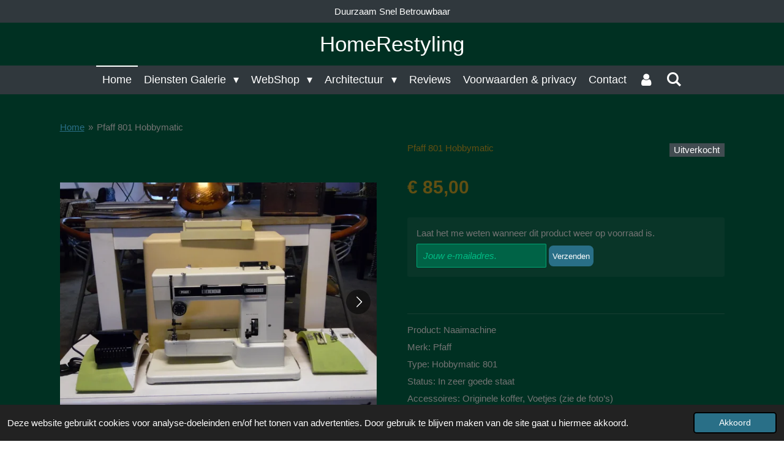

--- FILE ---
content_type: text/html; charset=UTF-8
request_url: https://www.homerestyling.nl/product/8690268/pfaff-801-hobbymatic
body_size: 14256
content:
<!DOCTYPE html>
<html lang="nl">
    <head>
        <meta http-equiv="Content-Type" content="text/html; charset=utf-8">
        <meta name="viewport" content="width=device-width, initial-scale=1.0, maximum-scale=5.0">
        <meta http-equiv="X-UA-Compatible" content="IE=edge">
        <link rel="canonical" href="https://www.homerestyling.nl/product/8690268/pfaff-801-hobbymatic">
        <link rel="sitemap" type="application/xml" href="https://www.homerestyling.nl/sitemap.xml">
        <meta property="og:title" content="Te Koop Gebruikte naaimachine Pfaff 801 Hobbymatic Homerestyling Noordeinde25 in Spijkenisse, Nissewaard.">
        <meta property="og:url" content="https://www.homerestyling.nl/product/8690268/pfaff-801-hobbymatic">
        <base href="https://www.homerestyling.nl/">
        <meta name="description" property="og:description" content="Tweedehands en gebruikte naaimachines te koop bij HomeRestyling Spijkenisse Noordeinde25. Wij kunnen u helpen met het Kiezen van een geschikte naaimachine. Bij HomeRestyling kan je leuke Antiek en Vintage unieke en originele cadeaus vinden in een knuss winkeltje ">
                <script nonce="e7b1bd0a65f2047a503477823a0fc397">
            
            window.JOUWWEB = window.JOUWWEB || {};
            window.JOUWWEB.application = window.JOUWWEB.application || {};
            window.JOUWWEB.application = {"backends":[{"domain":"jouwweb.nl","freeDomain":"jouwweb.site"},{"domain":"webador.com","freeDomain":"webadorsite.com"},{"domain":"webador.de","freeDomain":"webadorsite.com"},{"domain":"webador.fr","freeDomain":"webadorsite.com"},{"domain":"webador.es","freeDomain":"webadorsite.com"},{"domain":"webador.it","freeDomain":"webadorsite.com"},{"domain":"jouwweb.be","freeDomain":"jouwweb.site"},{"domain":"webador.ie","freeDomain":"webadorsite.com"},{"domain":"webador.co.uk","freeDomain":"webadorsite.com"},{"domain":"webador.at","freeDomain":"webadorsite.com"},{"domain":"webador.be","freeDomain":"webadorsite.com"},{"domain":"webador.ch","freeDomain":"webadorsite.com"},{"domain":"webador.ch","freeDomain":"webadorsite.com"},{"domain":"webador.mx","freeDomain":"webadorsite.com"},{"domain":"webador.com","freeDomain":"webadorsite.com"},{"domain":"webador.dk","freeDomain":"webadorsite.com"},{"domain":"webador.se","freeDomain":"webadorsite.com"},{"domain":"webador.no","freeDomain":"webadorsite.com"},{"domain":"webador.fi","freeDomain":"webadorsite.com"},{"domain":"webador.ca","freeDomain":"webadorsite.com"},{"domain":"webador.ca","freeDomain":"webadorsite.com"},{"domain":"webador.pl","freeDomain":"webadorsite.com"},{"domain":"webador.com.au","freeDomain":"webadorsite.com"},{"domain":"webador.nz","freeDomain":"webadorsite.com"}],"editorLocale":"nl-NL","editorTimezone":"Europe\/Amsterdam","editorLanguage":"nl","analytics4TrackingId":"G-E6PZPGE4QM","analyticsDimensions":[],"backendDomain":"www.jouwweb.nl","backendShortDomain":"jouwweb.nl","backendKey":"jouwweb-nl","freeWebsiteDomain":"jouwweb.site","noSsl":false,"build":{"reference":"fec0291"},"linkHostnames":["www.jouwweb.nl","www.webador.com","www.webador.de","www.webador.fr","www.webador.es","www.webador.it","www.jouwweb.be","www.webador.ie","www.webador.co.uk","www.webador.at","www.webador.be","www.webador.ch","fr.webador.ch","www.webador.mx","es.webador.com","www.webador.dk","www.webador.se","www.webador.no","www.webador.fi","www.webador.ca","fr.webador.ca","www.webador.pl","www.webador.com.au","www.webador.nz"],"assetsUrl":"https:\/\/assets.jwwb.nl","loginUrl":"https:\/\/www.jouwweb.nl\/inloggen","publishUrl":"https:\/\/www.jouwweb.nl\/v2\/website\/1155274\/publish-proxy","adminUserOrIp":false,"pricing":{"plans":{"lite":{"amount":"700","currency":"EUR"},"pro":{"amount":"1200","currency":"EUR"},"business":{"amount":"2400","currency":"EUR"}},"yearlyDiscount":{"price":{"amount":"4800","currency":"EUR"},"ratio":0.17,"percent":"17%","discountPrice":{"amount":"4800","currency":"EUR"},"termPricePerMonth":{"amount":"2400","currency":"EUR"},"termPricePerYear":{"amount":"24000","currency":"EUR"}}},"hcUrl":{"add-product-variants":"https:\/\/help.jouwweb.nl\/hc\/nl\/articles\/28594307773201","basic-vs-advanced-shipping":"https:\/\/help.jouwweb.nl\/hc\/nl\/articles\/28594268794257","html-in-head":"https:\/\/help.jouwweb.nl\/hc\/nl\/articles\/28594336422545","link-domain-name":"https:\/\/help.jouwweb.nl\/hc\/nl\/articles\/28594325307409","optimize-for-mobile":"https:\/\/help.jouwweb.nl\/hc\/nl\/articles\/28594312927121","seo":"https:\/\/help.jouwweb.nl\/hc\/nl\/sections\/28507243966737","transfer-domain-name":"https:\/\/help.jouwweb.nl\/hc\/nl\/articles\/28594325232657","website-not-secure":"https:\/\/help.jouwweb.nl\/hc\/nl\/articles\/28594252935825"}};
            window.JOUWWEB.brand = {"type":"jouwweb","name":"JouwWeb","domain":"JouwWeb.nl","supportEmail":"support@jouwweb.nl"};
                    
                window.JOUWWEB = window.JOUWWEB || {};
                window.JOUWWEB.websiteRendering = {"locale":"nl-NL","timezone":"Europe\/Amsterdam","routes":{"api\/upload\/product-field":"\/_api\/upload\/product-field","checkout\/cart":"\/winkelwagen","payment":"\/bestelling-afronden\/:publicOrderId","payment\/forward":"\/bestelling-afronden\/:publicOrderId\/forward","public-order":"\/bestelling\/:publicOrderId","checkout\/authorize":"\/winkelwagen\/authorize\/:gateway","wishlist":"\/verlanglijst"}};
                                                    window.JOUWWEB.website = {"id":1155274,"locale":"nl-NL","enabled":true,"title":"Homerestyling","hasTitle":true,"roleOfLoggedInUser":null,"ownerLocale":"nl-NL","plan":"business","freeWebsiteDomain":"jouwweb.site","backendKey":"jouwweb-nl","currency":"EUR","defaultLocale":"nl-NL","url":"https:\/\/www.homerestyling.nl\/","homepageSegmentId":4548128,"category":"webshop","isOffline":false,"isPublished":true,"locales":["nl-NL"],"allowed":{"ads":false,"credits":true,"externalLinks":true,"slideshow":true,"customDefaultSlideshow":true,"hostedAlbums":true,"moderators":true,"mailboxQuota":10,"statisticsVisitors":true,"statisticsDetailed":true,"statisticsMonths":-1,"favicon":true,"password":true,"freeDomains":0,"freeMailAccounts":1,"canUseLanguages":false,"fileUpload":true,"legacyFontSize":false,"webshop":true,"products":-1,"imageText":false,"search":true,"audioUpload":true,"videoUpload":5000,"allowDangerousForms":false,"allowHtmlCode":true,"mobileBar":true,"sidebar":false,"poll":false,"allowCustomForms":true,"allowBusinessListing":true,"allowCustomAnalytics":true,"allowAccountingLink":true,"digitalProducts":true,"sitemapElement":false},"mobileBar":{"enabled":true,"theme":"accent","email":{"active":true,"value":"info@homerestyling.nl"},"location":{"active":true,"value":"Noordeinde 25, 3201 AK Spijkenisse, Nederland"},"phone":{"active":true,"value":"+31626487085"},"whatsapp":{"active":true,"value":"+31626487085"},"social":{"active":true,"network":"instagram","value":"undefined"}},"webshop":{"enabled":false,"currency":"EUR","taxEnabled":false,"taxInclusive":true,"vatDisclaimerVisible":false,"orderNotice":"<p>Indien je speciale wensen hebt kun je deze doorgeven via het Opmerkingen-veld in de laatste stap.<\/p>","orderConfirmation":null,"freeShipping":false,"freeShippingAmount":"0.00","shippingDisclaimerVisible":false,"pickupAllowed":true,"couponAllowed":false,"detailsPageAvailable":true,"socialMediaVisible":true,"termsPage":5014959,"termsPageUrl":"\/voorwaarden-privacy","extraTerms":null,"pricingVisible":true,"orderButtonVisible":false,"shippingAdvanced":true,"shippingAdvancedBackEnd":true,"soldOutVisible":true,"backInStockNotificationEnabled":true,"canAddProducts":true,"nextOrderNumber":4,"allowedServicePoints":[],"sendcloudConfigured":false,"sendcloudFallbackPublicKey":"a3d50033a59b4a598f1d7ce7e72aafdf","taxExemptionAllowed":false,"invoiceComment":"Voorlopig zijn onze diensten en producten vrijgesteld van BTW betaling","emptyCartVisible":true,"minimumOrderPrice":null,"productNumbersEnabled":false,"wishlistEnabled":false,"hideTaxOnCart":false},"isTreatedAsWebshop":true};                            window.JOUWWEB.cart = {"products":[],"coupon":null,"shippingCountryCode":null,"shippingChoice":null,"breakdown":[]};                            window.JOUWWEB.scripts = ["website-rendering\/webshop"];                        window.parent.JOUWWEB.colorPalette = window.JOUWWEB.colorPalette;
        </script>
                <title>Te Koop Gebruikte naaimachine Pfaff 801 Hobbymatic Homerestyling Noordeinde25 in Spijkenisse, Nissewaard.</title>
                                                                            <meta property="og:image" content="https&#x3A;&#x2F;&#x2F;primary.jwwb.nl&#x2F;public&#x2F;o&#x2F;d&#x2F;z&#x2F;temp-atnvqpysbwewhrnjjhcm&#x2F;efx8hs&#x2F;refnrnm-146pfaff801hobbymatic-2jpg.jpg&#x3F;enable-io&#x3D;true&amp;enable&#x3D;upscale&amp;fit&#x3D;bounds&amp;width&#x3D;1200">
                    <meta property="og:image" content="https&#x3A;&#x2F;&#x2F;primary.jwwb.nl&#x2F;public&#x2F;o&#x2F;d&#x2F;z&#x2F;temp-atnvqpysbwewhrnjjhcm&#x2F;kw7n5z&#x2F;refnrnm-146pfaff801hobbymatic-3jpg.jpg&#x3F;enable-io&#x3D;true&amp;enable&#x3D;upscale&amp;fit&#x3D;bounds&amp;width&#x3D;1200">
                    <meta property="og:image" content="https&#x3A;&#x2F;&#x2F;primary.jwwb.nl&#x2F;public&#x2F;o&#x2F;d&#x2F;z&#x2F;temp-atnvqpysbwewhrnjjhcm&#x2F;2loxwk&#x2F;refnrnm-146pfaff801hobbymatic-1jpg.jpg&#x3F;enable-io&#x3D;true&amp;enable&#x3D;upscale&amp;fit&#x3D;bounds&amp;width&#x3D;1200">
                    <meta property="og:image" content="https&#x3A;&#x2F;&#x2F;primary.jwwb.nl&#x2F;public&#x2F;o&#x2F;d&#x2F;z&#x2F;temp-atnvqpysbwewhrnjjhcm&#x2F;8ev6c1&#x2F;refnrnm-146pfaff801hobbymatic-4jpg.jpg&#x3F;enable-io&#x3D;true&amp;enable&#x3D;upscale&amp;fit&#x3D;bounds&amp;width&#x3D;1200">
                    <meta property="og:image" content="https&#x3A;&#x2F;&#x2F;primary.jwwb.nl&#x2F;public&#x2F;o&#x2F;d&#x2F;z&#x2F;temp-atnvqpysbwewhrnjjhcm&#x2F;dfmb1d&#x2F;refnrnm-146pfaff801hobbymatic-5jpg.jpg&#x3F;enable-io&#x3D;true&amp;enable&#x3D;upscale&amp;fit&#x3D;bounds&amp;width&#x3D;1200">
                    <meta property="og:image" content="https&#x3A;&#x2F;&#x2F;primary.jwwb.nl&#x2F;public&#x2F;o&#x2F;d&#x2F;z&#x2F;temp-atnvqpysbwewhrnjjhcm&#x2F;r06zu5&#x2F;refnrnm-146pfaff801hobbymatic-6jpg.jpg&#x3F;enable-io&#x3D;true&amp;enable&#x3D;upscale&amp;fit&#x3D;bounds&amp;width&#x3D;1200">
                    <meta property="og:image" content="https&#x3A;&#x2F;&#x2F;primary.jwwb.nl&#x2F;public&#x2F;o&#x2F;d&#x2F;z&#x2F;temp-atnvqpysbwewhrnjjhcm&#x2F;zr92ac&#x2F;refnrnm-146pfaff801hobbymatic-7jpg.jpg&#x3F;enable-io&#x3D;true&amp;enable&#x3D;upscale&amp;fit&#x3D;bounds&amp;width&#x3D;1200">
                    <meta property="og:image" content="https&#x3A;&#x2F;&#x2F;primary.jwwb.nl&#x2F;public&#x2F;o&#x2F;d&#x2F;z&#x2F;temp-atnvqpysbwewhrnjjhcm&#x2F;o3ep9e&#x2F;refnrnm-146pfaff801hobbymatic-8jpg.jpg&#x3F;enable-io&#x3D;true&amp;enable&#x3D;upscale&amp;fit&#x3D;bounds&amp;width&#x3D;1200">
                    <meta property="og:image" content="https&#x3A;&#x2F;&#x2F;primary.jwwb.nl&#x2F;public&#x2F;o&#x2F;d&#x2F;z&#x2F;temp-atnvqpysbwewhrnjjhcm&#x2F;x0h3rv&#x2F;refnrnm-146pfaff801hobbymatic-9jpg.jpg&#x3F;enable-io&#x3D;true&amp;enable&#x3D;upscale&amp;fit&#x3D;bounds&amp;width&#x3D;1200">
                    <meta property="og:image" content="https&#x3A;&#x2F;&#x2F;primary.jwwb.nl&#x2F;public&#x2F;o&#x2F;d&#x2F;z&#x2F;temp-atnvqpysbwewhrnjjhcm&#x2F;h96r52&#x2F;refnrnm-146pfaff801hobbymatic-10jpg.jpg&#x3F;enable-io&#x3D;true&amp;enable&#x3D;upscale&amp;fit&#x3D;bounds&amp;width&#x3D;1200">
                    <meta property="og:image" content="https&#x3A;&#x2F;&#x2F;primary.jwwb.nl&#x2F;public&#x2F;o&#x2F;d&#x2F;z&#x2F;temp-atnvqpysbwewhrnjjhcm&#x2F;oxg7a6&#x2F;refnrnm-146pfaff801hobbymatic-11jpg.jpg&#x3F;enable-io&#x3D;true&amp;enable&#x3D;upscale&amp;fit&#x3D;bounds&amp;width&#x3D;1200">
                                    <meta name="twitter:card" content="summary_large_image">
                        <meta property="twitter:image" content="https&#x3A;&#x2F;&#x2F;primary.jwwb.nl&#x2F;public&#x2F;o&#x2F;d&#x2F;z&#x2F;temp-atnvqpysbwewhrnjjhcm&#x2F;efx8hs&#x2F;refnrnm-146pfaff801hobbymatic-2jpg.jpg&#x3F;enable-io&#x3D;true&amp;enable&#x3D;upscale&amp;fit&#x3D;bounds&amp;width&#x3D;1200">
                                                    <meta name="google-site-verification" content="waKwDTvqleYYBvHJDJM8BX83SfcjBTDP1U7-B3Or4Nk" />                            <script src="https://plausible.io/js/script.manual.js" nonce="e7b1bd0a65f2047a503477823a0fc397" data-turbo-track="reload" defer data-domain="shard24.jouwweb.nl"></script>
<script src="https://assets.jwwb.nl/assets/build/website-rendering/nl-NL.js?bust=af8dcdef13a1895089e9" nonce="e7b1bd0a65f2047a503477823a0fc397" data-turbo-track="reload" defer></script>
<script src="https://assets.jwwb.nl/assets/website-rendering/runtime.e9aaeab0c631cbd69aaa.js?bust=0df1501923f96b249330" nonce="e7b1bd0a65f2047a503477823a0fc397" data-turbo-track="reload" defer></script>
<script src="https://assets.jwwb.nl/assets/website-rendering/103.3d75ec3708e54af67f50.js?bust=cb0aa3c978e146edbd0d" nonce="e7b1bd0a65f2047a503477823a0fc397" data-turbo-track="reload" defer></script>
<script src="https://assets.jwwb.nl/assets/website-rendering/main.f656389ec507dc20f0cb.js?bust=d20d7cd648ba41ec2448" nonce="e7b1bd0a65f2047a503477823a0fc397" data-turbo-track="reload" defer></script>
<link rel="preload" href="https://assets.jwwb.nl/assets/website-rendering/styles.e258e1c0caffe3e22b8c.css?bust=00dff845dced716b5f3e" as="style">
<link rel="preload" href="https://assets.jwwb.nl/assets/website-rendering/fonts/icons-website-rendering/font/website-rendering.woff2?bust=bd2797014f9452dadc8e" as="font" crossorigin>
<link rel="stylesheet" type="text/css" href="https://assets.jwwb.nl/assets/website-rendering/styles.e258e1c0caffe3e22b8c.css?bust=00dff845dced716b5f3e" nonce="e7b1bd0a65f2047a503477823a0fc397" data-turbo-track="dynamic">
<link rel="preconnect" href="https://assets.jwwb.nl">
<link rel="stylesheet" type="text/css" href="https://primary.jwwb.nl/public/o/d/z/temp-atnvqpysbwewhrnjjhcm/style.css?bust=1768589673" nonce="e7b1bd0a65f2047a503477823a0fc397" data-turbo-track="dynamic">    </head>
    <body
        id="top"
        class="jw-is-no-slideshow jw-header-is-text jw-is-segment-product jw-is-frontend jw-is-no-sidebar jw-is-messagebar jw-is-no-touch-device jw-is-no-mobile"
                                    data-jouwweb-page="8690268"
                                                data-jouwweb-segment-id="8690268"
                                                data-jouwweb-segment-type="product"
                                                data-template-threshold="800"
                                                data-template-name="modern"
                            itemscope
        itemtype="https://schema.org/Product"
    >
                                    <meta itemprop="url" content="https://www.homerestyling.nl/product/8690268/pfaff-801-hobbymatic">
        <a href="#main-content" class="jw-skip-link">
            Ga direct naar de hoofdinhoud        </a>
        <div class="jw-background"></div>
        <div class="jw-body">
            <div class="jw-mobile-menu jw-mobile-is-text js-mobile-menu">
            <button
            type="button"
            class="jw-mobile-menu__button jw-mobile-search-button"
            aria-label="Zoek binnen website"
        >
            <span class="jw-icon-search"></span>
        </button>
        <div class="jw-mobile-header jw-mobile-header--text">
        <a            class="jw-mobile-header-content"
                            href="/"
                        >
                                        <div class="jw-mobile-text">
                    HomeRestyling                </div>
                    </a>
    </div>

    
            <button
            type="button"
            class="jw-mobile-menu__button jw-mobile-toggle"
            aria-label="Open / sluit menu"
        >
            <span class="jw-icon-burger"></span>
        </button>
    </div>
    <div class="jw-mobile-menu-search jw-mobile-menu-search--hidden">
        <form
            action="/zoeken"
            method="get"
            class="jw-mobile-menu-search__box"
        >
            <input
                type="text"
                name="q"
                value=""
                placeholder="Zoeken..."
                class="jw-mobile-menu-search__input"
                aria-label="Zoeken"
            >
            <button type="submit" class="jw-btn jw-btn--style-flat jw-mobile-menu-search__button" aria-label="Zoeken">
                <span class="website-rendering-icon-search" aria-hidden="true"></span>
            </button>
            <button type="button" class="jw-btn jw-btn--style-flat jw-mobile-menu-search__button js-cancel-search" aria-label="Zoekopdracht annuleren">
                <span class="website-rendering-icon-cancel" aria-hidden="true"></span>
            </button>
        </form>
    </div>
            <div class="message-bar message-bar--accent"><div class="message-bar__container"><p class="message-bar-text">Duurzaam Snel Betrouwbaar</p></div></div><header class="header-wrap js-topbar-content-container">
    <div class="header-wrap__inner">
        <div class="jw-header-logo">
        <div
    class="jw-header jw-header-title-container jw-header-text jw-header-text-toggle"
    data-stylable="false"
>
    <a        id="jw-header-title"
        class="jw-header-title"
                    href="/"
            >
        HomeRestyling    </a>
</div>
</div>
    </div>
</header>
<script nonce="e7b1bd0a65f2047a503477823a0fc397">
    JOUWWEB.templateConfig = {
        header: {
            selector: '.header-wrap',
            mobileSelector: '.jw-mobile-menu',
            updatePusher: function (headerHeight) {
                var $sliderStyle = $('#sliderStyle');

                if ($sliderStyle.length === 0) {
                    $sliderStyle = $('<style />')
                        .attr('id', 'sliderStyle')
                        .appendTo(document.body);
                }

                $sliderStyle.html('.jw-slideshow-slide-content { padding-top: ' + headerHeight + 'px; padding-bottom: ' + (headerHeight * (2/3)) + 'px; } .bx-controls-direction { margin-top: ' + (headerHeight * (1/6)) + 'px; }');

                // make sure slider also gets correct height (because of the added padding)
                $('.jw-slideshow-slide[aria-hidden=false]').each(function (index) {
                    var $this = $(this);
                    headerHeight = $this.outerHeight() > headerHeight ? $this.outerHeight() : headerHeight;
                    $this.closest('.bx-viewport').css({
                        height: headerHeight + 'px',
                    });
                });

                // If a page has a message-bar, offset the mobile nav.
                const $messageBar = $('.message-bar');
                if ($messageBar.length > 0) {
                    // Only apply to .js-mobile-menu if there is a slideshow
                    $(`.jw-is-slideshow .js-mobile-menu, .jw-menu-clone`).css('top', $messageBar.outerHeight());
                }
            },
        },
        mainContentOffset: function () {
            return $('.main-content').offset().top - ($('body').hasClass('jw-menu-is-mobile') ? 0 : 60);
        },
    };
</script>
<nav class="jw-menu-copy">
    <ul
    id="jw-menu"
    class="jw-menu jw-menu-horizontal"
            >
            <li
    class="jw-menu-item jw-menu-is-active"
>
        <a        class="jw-menu-link js-active-menu-item"
        href="/"                                            data-page-link-id="4548128"
                            >
                <span class="">
            Home        </span>
            </a>
                </li>
            <li
    class="jw-menu-item jw-menu-has-submenu"
>
        <a        class="jw-menu-link"
        href="/diensten-galerie"                                            data-page-link-id="4739040"
                            >
                <span class="">
            Diensten Galerie        </span>
                    <span class="jw-arrow jw-arrow-toplevel"></span>
            </a>
                    <ul
            class="jw-submenu"
                    >
                            <li
    class="jw-menu-item"
>
        <a        class="jw-menu-link"
        href="/diensten-galerie/kastinterieur-en-schuifdeuren"                                            data-page-link-id="6255515"
                            >
                <span class="">
            Kastinterieur en schuifdeuren        </span>
            </a>
                </li>
                            <li
    class="jw-menu-item"
>
        <a        class="jw-menu-link"
        href="/diensten-galerie/meubel-renovatie-spijkenisse"                                            data-page-link-id="9840059"
                            >
                <span class="">
            meubel-renovatie-spijkenisse        </span>
            </a>
                </li>
                            <li
    class="jw-menu-item jw-menu-has-submenu"
>
        <a        class="jw-menu-link"
        href="/diensten-galerie/interieur-inrichting"                                            data-page-link-id="12186999"
                            >
                <span class="">
            Interieur Inrichting        </span>
                    <span class="jw-arrow"></span>
            </a>
                    <ul
            class="jw-submenu"
                    >
                            <li
    class="jw-menu-item"
>
        <a        class="jw-menu-link"
        href="/diensten-galerie/interieur-inrichting/bijkeuken-inrichting"                                            data-page-link-id="6227883"
                            >
                <span class="">
            Bijkeuken Inrichting        </span>
            </a>
                </li>
                            <li
    class="jw-menu-item"
>
        <a        class="jw-menu-link"
        href="/diensten-galerie/interieur-inrichting/gang-inrichting"                                            data-page-link-id="12186790"
                            >
                <span class="">
            Gang Inrichting        </span>
            </a>
                </li>
                    </ul>
        </li>
                            <li
    class="jw-menu-item jw-menu-has-submenu"
>
        <a        class="jw-menu-link"
        href="/diensten-galerie/tuininterieur"                                            data-page-link-id="6982610"
                            >
                <span class="">
            Tuininterieur        </span>
                    <span class="jw-arrow"></span>
            </a>
                    <ul
            class="jw-submenu"
                    >
                            <li
    class="jw-menu-item"
>
        <a        class="jw-menu-link"
        href="/diensten-galerie/tuininterieur/loungebed"                                            data-page-link-id="6301838"
                            >
                <span class="">
            Loungebed        </span>
            </a>
                </li>
                            <li
    class="jw-menu-item"
>
        <a        class="jw-menu-link"
        href="/diensten-galerie/tuininterieur/modder-keuken-mud-kitchen"                                            data-page-link-id="10516118"
                            >
                <span class="">
            Modder Keuken / Mud Kitchen        </span>
            </a>
                </li>
                            <li
    class="jw-menu-item"
>
        <a        class="jw-menu-link"
        href="/diensten-galerie/tuininterieur/plantenbak"                                            data-page-link-id="6982572"
                            >
                <span class="">
            Plantenbak        </span>
            </a>
                </li>
                    </ul>
        </li>
                            <li
    class="jw-menu-item"
>
        <a        class="jw-menu-link"
        href="/diensten-galerie/halfhoge-scheidingswand"                                            data-page-link-id="6380245"
                            >
                <span class="">
            Halfhoge scheidingswand        </span>
            </a>
                </li>
                    </ul>
        </li>
            <li
    class="jw-menu-item jw-menu-has-submenu"
>
        <a        class="jw-menu-link"
        href="/webshop"                                            data-page-link-id="4729521"
                            >
                <span class="">
            WebShop        </span>
                    <span class="jw-arrow jw-arrow-toplevel"></span>
            </a>
                    <ul
            class="jw-submenu"
                    >
                            <li
    class="jw-menu-item"
>
        <a        class="jw-menu-link"
        href="/webshop/beeld"                                            data-page-link-id="8890408"
                            >
                <span class="">
            Beeld        </span>
            </a>
                </li>
                            <li
    class="jw-menu-item"
>
        <a        class="jw-menu-link"
        href="/webshop/beeld-geluid-apparatuur"                                            data-page-link-id="9224037"
                            >
                <span class="">
            Beeld &amp; Geluid apparatuur        </span>
            </a>
                </li>
                            <li
    class="jw-menu-item"
>
        <a        class="jw-menu-link"
        href="/webshop/boek"                                            data-page-link-id="11229608"
                            >
                <span class="">
            Boek        </span>
            </a>
                </li>
                            <li
    class="jw-menu-item"
>
        <a        class="jw-menu-link"
        href="/webshop/decoratieve-items"                                            data-page-link-id="27932374"
                            >
                <span class="">
            Decoratieve items        </span>
            </a>
                </li>
                            <li
    class="jw-menu-item"
>
        <a        class="jw-menu-link"
        href="/webshop/elektrisch-lamp"                                            data-page-link-id="8876639"
                            >
                <span class="">
            Elektrisch Lamp        </span>
            </a>
                </li>
                            <li
    class="jw-menu-item"
>
        <a        class="jw-menu-link"
        href="/webshop/fiets"                                            data-page-link-id="17378455"
                            >
                <span class="">
            Fiets        </span>
            </a>
                </li>
                            <li
    class="jw-menu-item"
>
        <a        class="jw-menu-link"
        href="/webshop/gereedschap"                                            data-page-link-id="11631923"
                            >
                <span class="">
            Gereedschap        </span>
            </a>
                </li>
                            <li
    class="jw-menu-item"
>
        <a        class="jw-menu-link"
        href="/webshop/gertopert"                                            data-page-link-id="28037791"
                            >
                <span class="">
            GertoPert        </span>
            </a>
                </li>
                            <li
    class="jw-menu-item"
>
        <a        class="jw-menu-link"
        href="/webshop/haard-haard-accessoires"                                            data-page-link-id="15865963"
                            >
                <span class="">
            Haard/ Haard accessoires        </span>
            </a>
                </li>
                            <li
    class="jw-menu-item"
>
        <a        class="jw-menu-link"
        href="/webshop/kaarshouder-kandelaar"                                            data-page-link-id="9341263"
                            >
                <span class="">
            Kaarshouder &amp; Kandelaar        </span>
            </a>
                </li>
                            <li
    class="jw-menu-item"
>
        <a        class="jw-menu-link"
        href="/webshop/kachel"                                            data-page-link-id="8767255"
                            >
                <span class="">
            Kachel        </span>
            </a>
                </li>
                            <li
    class="jw-menu-item"
>
        <a        class="jw-menu-link"
        href="/webshop/kast-buffetkast"                                            data-page-link-id="15641998"
                            >
                <span class="">
            Kast/Buffetkast        </span>
            </a>
                </li>
                            <li
    class="jw-menu-item"
>
        <a        class="jw-menu-link"
        href="/webshop/ketel-kan"                                            data-page-link-id="32040587"
                            >
                <span class="">
            Ketel&amp;kan        </span>
            </a>
                </li>
                            <li
    class="jw-menu-item jw-menu-has-submenu"
>
        <a        class="jw-menu-link"
        href="/webshop/kinderen"                                            data-page-link-id="9041574"
                            >
                <span class="">
            Kinderen        </span>
                    <span class="jw-arrow"></span>
            </a>
                    <ul
            class="jw-submenu"
                    >
                            <li
    class="jw-menu-item"
>
        <a        class="jw-menu-link"
        href="/webshop/kinderen/speelgoed"                                            data-page-link-id="11167576"
                            >
                <span class="">
            Speelgoed        </span>
            </a>
                </li>
                            <li
    class="jw-menu-item"
>
        <a        class="jw-menu-link"
        href="/webshop/kinderen/kinderboeken"                                            data-page-link-id="7613625"
                            >
                <span class="">
            Kinderboeken        </span>
            </a>
                </li>
                            <li
    class="jw-menu-item"
>
        <a        class="jw-menu-link"
        href="/webshop/kinderen/kinder-rijwielen"                                            data-page-link-id="9041740"
                            >
                <span class="">
            Kinder Rijwielen        </span>
            </a>
                </li>
                    </ul>
        </li>
                            <li
    class="jw-menu-item"
>
        <a        class="jw-menu-link"
        href="/webshop/kist"                                            data-page-link-id="8803857"
                            >
                <span class="">
            Kist        </span>
            </a>
                </li>
                            <li
    class="jw-menu-item"
>
        <a        class="jw-menu-link"
        href="/webshop/klein-meubels"                                            data-page-link-id="16626371"
                            >
                <span class="">
            Klein meubels        </span>
            </a>
                </li>
                            <li
    class="jw-menu-item"
>
        <a        class="jw-menu-link"
        href="/webshop/koffer"                                            data-page-link-id="8803859"
                            >
                <span class="">
            Koffer        </span>
            </a>
                </li>
                            <li
    class="jw-menu-item"
>
        <a        class="jw-menu-link"
        href="/webshop/muziek-instrument"                                            data-page-link-id="32093803"
                            >
                <span class="">
            Muziek instrument        </span>
            </a>
                </li>
                            <li
    class="jw-menu-item"
>
        <a        class="jw-menu-link"
        href="/webshop/naaimachine"                                            data-page-link-id="7012074"
                            >
                <span class="">
            Naaimachine        </span>
            </a>
                </li>
                            <li
    class="jw-menu-item"
>
        <a        class="jw-menu-link"
        href="/webshop/olielamp"                                            data-page-link-id="9385974"
                            >
                <span class="">
            Olielamp        </span>
            </a>
                </li>
                            <li
    class="jw-menu-item"
>
        <a        class="jw-menu-link"
        href="/webshop/tafel"                                            data-page-link-id="8876866"
                            >
                <span class="">
            Tafel        </span>
            </a>
                </li>
                            <li
    class="jw-menu-item"
>
        <a        class="jw-menu-link"
        href="/webshop/tas-rugzak"                                            data-page-link-id="8803863"
                            >
                <span class="">
            Tas / Rugzak        </span>
            </a>
                </li>
                            <li
    class="jw-menu-item"
>
        <a        class="jw-menu-link"
        href="/webshop/tuin-verlichting-decoratie"                                            data-page-link-id="16626634"
                            >
                <span class="">
            Tuin verlichting/decoratie        </span>
            </a>
                </li>
                            <li
    class="jw-menu-item"
>
        <a        class="jw-menu-link"
        href="/webshop/schilderij"                                            data-page-link-id="11076218"
                            >
                <span class="">
            Schilderij        </span>
            </a>
                </li>
                            <li
    class="jw-menu-item"
>
        <a        class="jw-menu-link"
        href="/webshop/schaal-bord"                                            data-page-link-id="27966141"
                            >
                <span class="">
            Schaal &amp; Bord        </span>
            </a>
                </li>
                            <li
    class="jw-menu-item"
>
        <a        class="jw-menu-link"
        href="/webshop/schildersezel"                                            data-page-link-id="21510941"
                            >
                <span class="">
            Schildersezel        </span>
            </a>
                </li>
                            <li
    class="jw-menu-item"
>
        <a        class="jw-menu-link"
        href="/webshop/stoel-fauteuil"                                            data-page-link-id="10998243"
                            >
                <span class="">
            Stoel/Fauteuil        </span>
            </a>
                </li>
                            <li
    class="jw-menu-item"
>
        <a        class="jw-menu-link"
        href="/webshop/vaas"                                            data-page-link-id="15864006"
                            >
                <span class="">
            Vaas        </span>
            </a>
                </li>
                    </ul>
        </li>
            <li
    class="jw-menu-item jw-menu-has-submenu"
>
        <a        class="jw-menu-link"
        href="/architectuur"                                            data-page-link-id="6189917"
                            >
                <span class="">
            Architectuur        </span>
                    <span class="jw-arrow jw-arrow-toplevel"></span>
            </a>
                    <ul
            class="jw-submenu"
                    >
                            <li
    class="jw-menu-item"
>
        <a        class="jw-menu-link"
        href="/architectuur/hospital-design"                                            data-page-link-id="6095842"
                            >
                <span class="">
            Hospital Design        </span>
            </a>
                </li>
                            <li
    class="jw-menu-item"
>
        <a        class="jw-menu-link"
        href="/architectuur/residental-complex-design"                                            data-page-link-id="6189921"
                            >
                <span class="">
            Residental Complex Design        </span>
            </a>
                </li>
                    </ul>
        </li>
            <li
    class="jw-menu-item"
>
        <a        class="jw-menu-link"
        href="/reviews"                                            data-page-link-id="9404414"
                            >
                <span class="">
            Reviews        </span>
            </a>
                </li>
            <li
    class="jw-menu-item"
>
        <a        class="jw-menu-link"
        href="/voorwaarden-privacy"                                            data-page-link-id="5014959"
                            >
                <span class="">
            Voorwaarden &amp; privacy        </span>
            </a>
                </li>
            <li
    class="jw-menu-item"
>
        <a        class="jw-menu-link"
        href="/contact"                                            data-page-link-id="4729607"
                            >
                <span class="">
            Contact        </span>
            </a>
                </li>
            <li
    class="jw-menu-item"
>
        <a        class="jw-menu-link jw-menu-link--icon"
        href="/account"                                                            title="Account"
            >
                                <span class="website-rendering-icon-user"></span>
                            <span class="hidden-desktop-horizontal-menu">
            Account        </span>
            </a>
                </li>
            <li
    class="jw-menu-item jw-menu-search-item"
>
        <button        class="jw-menu-link jw-menu-link--icon jw-text-button"
                                                                    title="Zoeken"
            >
                                <span class="website-rendering-icon-search"></span>
                            <span class="hidden-desktop-horizontal-menu">
            Zoeken        </span>
            </button>
                
            <div class="jw-popover-container jw-popover-container--inline is-hidden">
                <div class="jw-popover-backdrop"></div>
                <div class="jw-popover">
                    <div class="jw-popover__arrow"></div>
                    <div class="jw-popover__content jw-section-white">
                        <form  class="jw-search" action="/zoeken" method="get">
                            
                            <input class="jw-search__input" type="text" name="q" value="" placeholder="Zoeken..." aria-label="Zoeken" >
                            <button class="jw-search__submit" type="submit" aria-label="Zoeken">
                                <span class="website-rendering-icon-search" aria-hidden="true"></span>
                            </button>
                        </form>
                    </div>
                </div>
            </div>
                        </li>
    
    </ul>

    <script nonce="e7b1bd0a65f2047a503477823a0fc397" id="jw-mobile-menu-template" type="text/template">
        <ul id="jw-menu" class="jw-menu jw-menu-horizontal jw-menu-spacing--mobile-bar">
                            <li
    class="jw-menu-item jw-menu-is-active"
>
        <a        class="jw-menu-link js-active-menu-item"
        href="/"                                            data-page-link-id="4548128"
                            >
                <span class="">
            Home        </span>
            </a>
                </li>
                            <li
    class="jw-menu-item jw-menu-has-submenu"
>
        <a        class="jw-menu-link"
        href="/diensten-galerie"                                            data-page-link-id="4739040"
                            >
                <span class="">
            Diensten Galerie        </span>
                    <span class="jw-arrow jw-arrow-toplevel"></span>
            </a>
                    <ul
            class="jw-submenu"
                    >
                            <li
    class="jw-menu-item"
>
        <a        class="jw-menu-link"
        href="/diensten-galerie/kastinterieur-en-schuifdeuren"                                            data-page-link-id="6255515"
                            >
                <span class="">
            Kastinterieur en schuifdeuren        </span>
            </a>
                </li>
                            <li
    class="jw-menu-item"
>
        <a        class="jw-menu-link"
        href="/diensten-galerie/meubel-renovatie-spijkenisse"                                            data-page-link-id="9840059"
                            >
                <span class="">
            meubel-renovatie-spijkenisse        </span>
            </a>
                </li>
                            <li
    class="jw-menu-item jw-menu-has-submenu"
>
        <a        class="jw-menu-link"
        href="/diensten-galerie/interieur-inrichting"                                            data-page-link-id="12186999"
                            >
                <span class="">
            Interieur Inrichting        </span>
                    <span class="jw-arrow"></span>
            </a>
                    <ul
            class="jw-submenu"
                    >
                            <li
    class="jw-menu-item"
>
        <a        class="jw-menu-link"
        href="/diensten-galerie/interieur-inrichting/bijkeuken-inrichting"                                            data-page-link-id="6227883"
                            >
                <span class="">
            Bijkeuken Inrichting        </span>
            </a>
                </li>
                            <li
    class="jw-menu-item"
>
        <a        class="jw-menu-link"
        href="/diensten-galerie/interieur-inrichting/gang-inrichting"                                            data-page-link-id="12186790"
                            >
                <span class="">
            Gang Inrichting        </span>
            </a>
                </li>
                    </ul>
        </li>
                            <li
    class="jw-menu-item jw-menu-has-submenu"
>
        <a        class="jw-menu-link"
        href="/diensten-galerie/tuininterieur"                                            data-page-link-id="6982610"
                            >
                <span class="">
            Tuininterieur        </span>
                    <span class="jw-arrow"></span>
            </a>
                    <ul
            class="jw-submenu"
                    >
                            <li
    class="jw-menu-item"
>
        <a        class="jw-menu-link"
        href="/diensten-galerie/tuininterieur/loungebed"                                            data-page-link-id="6301838"
                            >
                <span class="">
            Loungebed        </span>
            </a>
                </li>
                            <li
    class="jw-menu-item"
>
        <a        class="jw-menu-link"
        href="/diensten-galerie/tuininterieur/modder-keuken-mud-kitchen"                                            data-page-link-id="10516118"
                            >
                <span class="">
            Modder Keuken / Mud Kitchen        </span>
            </a>
                </li>
                            <li
    class="jw-menu-item"
>
        <a        class="jw-menu-link"
        href="/diensten-galerie/tuininterieur/plantenbak"                                            data-page-link-id="6982572"
                            >
                <span class="">
            Plantenbak        </span>
            </a>
                </li>
                    </ul>
        </li>
                            <li
    class="jw-menu-item"
>
        <a        class="jw-menu-link"
        href="/diensten-galerie/halfhoge-scheidingswand"                                            data-page-link-id="6380245"
                            >
                <span class="">
            Halfhoge scheidingswand        </span>
            </a>
                </li>
                    </ul>
        </li>
                            <li
    class="jw-menu-item jw-menu-has-submenu"
>
        <a        class="jw-menu-link"
        href="/webshop"                                            data-page-link-id="4729521"
                            >
                <span class="">
            WebShop        </span>
                    <span class="jw-arrow jw-arrow-toplevel"></span>
            </a>
                    <ul
            class="jw-submenu"
                    >
                            <li
    class="jw-menu-item"
>
        <a        class="jw-menu-link"
        href="/webshop/beeld"                                            data-page-link-id="8890408"
                            >
                <span class="">
            Beeld        </span>
            </a>
                </li>
                            <li
    class="jw-menu-item"
>
        <a        class="jw-menu-link"
        href="/webshop/beeld-geluid-apparatuur"                                            data-page-link-id="9224037"
                            >
                <span class="">
            Beeld &amp; Geluid apparatuur        </span>
            </a>
                </li>
                            <li
    class="jw-menu-item"
>
        <a        class="jw-menu-link"
        href="/webshop/boek"                                            data-page-link-id="11229608"
                            >
                <span class="">
            Boek        </span>
            </a>
                </li>
                            <li
    class="jw-menu-item"
>
        <a        class="jw-menu-link"
        href="/webshop/decoratieve-items"                                            data-page-link-id="27932374"
                            >
                <span class="">
            Decoratieve items        </span>
            </a>
                </li>
                            <li
    class="jw-menu-item"
>
        <a        class="jw-menu-link"
        href="/webshop/elektrisch-lamp"                                            data-page-link-id="8876639"
                            >
                <span class="">
            Elektrisch Lamp        </span>
            </a>
                </li>
                            <li
    class="jw-menu-item"
>
        <a        class="jw-menu-link"
        href="/webshop/fiets"                                            data-page-link-id="17378455"
                            >
                <span class="">
            Fiets        </span>
            </a>
                </li>
                            <li
    class="jw-menu-item"
>
        <a        class="jw-menu-link"
        href="/webshop/gereedschap"                                            data-page-link-id="11631923"
                            >
                <span class="">
            Gereedschap        </span>
            </a>
                </li>
                            <li
    class="jw-menu-item"
>
        <a        class="jw-menu-link"
        href="/webshop/gertopert"                                            data-page-link-id="28037791"
                            >
                <span class="">
            GertoPert        </span>
            </a>
                </li>
                            <li
    class="jw-menu-item"
>
        <a        class="jw-menu-link"
        href="/webshop/haard-haard-accessoires"                                            data-page-link-id="15865963"
                            >
                <span class="">
            Haard/ Haard accessoires        </span>
            </a>
                </li>
                            <li
    class="jw-menu-item"
>
        <a        class="jw-menu-link"
        href="/webshop/kaarshouder-kandelaar"                                            data-page-link-id="9341263"
                            >
                <span class="">
            Kaarshouder &amp; Kandelaar        </span>
            </a>
                </li>
                            <li
    class="jw-menu-item"
>
        <a        class="jw-menu-link"
        href="/webshop/kachel"                                            data-page-link-id="8767255"
                            >
                <span class="">
            Kachel        </span>
            </a>
                </li>
                            <li
    class="jw-menu-item"
>
        <a        class="jw-menu-link"
        href="/webshop/kast-buffetkast"                                            data-page-link-id="15641998"
                            >
                <span class="">
            Kast/Buffetkast        </span>
            </a>
                </li>
                            <li
    class="jw-menu-item"
>
        <a        class="jw-menu-link"
        href="/webshop/ketel-kan"                                            data-page-link-id="32040587"
                            >
                <span class="">
            Ketel&amp;kan        </span>
            </a>
                </li>
                            <li
    class="jw-menu-item jw-menu-has-submenu"
>
        <a        class="jw-menu-link"
        href="/webshop/kinderen"                                            data-page-link-id="9041574"
                            >
                <span class="">
            Kinderen        </span>
                    <span class="jw-arrow"></span>
            </a>
                    <ul
            class="jw-submenu"
                    >
                            <li
    class="jw-menu-item"
>
        <a        class="jw-menu-link"
        href="/webshop/kinderen/speelgoed"                                            data-page-link-id="11167576"
                            >
                <span class="">
            Speelgoed        </span>
            </a>
                </li>
                            <li
    class="jw-menu-item"
>
        <a        class="jw-menu-link"
        href="/webshop/kinderen/kinderboeken"                                            data-page-link-id="7613625"
                            >
                <span class="">
            Kinderboeken        </span>
            </a>
                </li>
                            <li
    class="jw-menu-item"
>
        <a        class="jw-menu-link"
        href="/webshop/kinderen/kinder-rijwielen"                                            data-page-link-id="9041740"
                            >
                <span class="">
            Kinder Rijwielen        </span>
            </a>
                </li>
                    </ul>
        </li>
                            <li
    class="jw-menu-item"
>
        <a        class="jw-menu-link"
        href="/webshop/kist"                                            data-page-link-id="8803857"
                            >
                <span class="">
            Kist        </span>
            </a>
                </li>
                            <li
    class="jw-menu-item"
>
        <a        class="jw-menu-link"
        href="/webshop/klein-meubels"                                            data-page-link-id="16626371"
                            >
                <span class="">
            Klein meubels        </span>
            </a>
                </li>
                            <li
    class="jw-menu-item"
>
        <a        class="jw-menu-link"
        href="/webshop/koffer"                                            data-page-link-id="8803859"
                            >
                <span class="">
            Koffer        </span>
            </a>
                </li>
                            <li
    class="jw-menu-item"
>
        <a        class="jw-menu-link"
        href="/webshop/muziek-instrument"                                            data-page-link-id="32093803"
                            >
                <span class="">
            Muziek instrument        </span>
            </a>
                </li>
                            <li
    class="jw-menu-item"
>
        <a        class="jw-menu-link"
        href="/webshop/naaimachine"                                            data-page-link-id="7012074"
                            >
                <span class="">
            Naaimachine        </span>
            </a>
                </li>
                            <li
    class="jw-menu-item"
>
        <a        class="jw-menu-link"
        href="/webshop/olielamp"                                            data-page-link-id="9385974"
                            >
                <span class="">
            Olielamp        </span>
            </a>
                </li>
                            <li
    class="jw-menu-item"
>
        <a        class="jw-menu-link"
        href="/webshop/tafel"                                            data-page-link-id="8876866"
                            >
                <span class="">
            Tafel        </span>
            </a>
                </li>
                            <li
    class="jw-menu-item"
>
        <a        class="jw-menu-link"
        href="/webshop/tas-rugzak"                                            data-page-link-id="8803863"
                            >
                <span class="">
            Tas / Rugzak        </span>
            </a>
                </li>
                            <li
    class="jw-menu-item"
>
        <a        class="jw-menu-link"
        href="/webshop/tuin-verlichting-decoratie"                                            data-page-link-id="16626634"
                            >
                <span class="">
            Tuin verlichting/decoratie        </span>
            </a>
                </li>
                            <li
    class="jw-menu-item"
>
        <a        class="jw-menu-link"
        href="/webshop/schilderij"                                            data-page-link-id="11076218"
                            >
                <span class="">
            Schilderij        </span>
            </a>
                </li>
                            <li
    class="jw-menu-item"
>
        <a        class="jw-menu-link"
        href="/webshop/schaal-bord"                                            data-page-link-id="27966141"
                            >
                <span class="">
            Schaal &amp; Bord        </span>
            </a>
                </li>
                            <li
    class="jw-menu-item"
>
        <a        class="jw-menu-link"
        href="/webshop/schildersezel"                                            data-page-link-id="21510941"
                            >
                <span class="">
            Schildersezel        </span>
            </a>
                </li>
                            <li
    class="jw-menu-item"
>
        <a        class="jw-menu-link"
        href="/webshop/stoel-fauteuil"                                            data-page-link-id="10998243"
                            >
                <span class="">
            Stoel/Fauteuil        </span>
            </a>
                </li>
                            <li
    class="jw-menu-item"
>
        <a        class="jw-menu-link"
        href="/webshop/vaas"                                            data-page-link-id="15864006"
                            >
                <span class="">
            Vaas        </span>
            </a>
                </li>
                    </ul>
        </li>
                            <li
    class="jw-menu-item jw-menu-has-submenu"
>
        <a        class="jw-menu-link"
        href="/architectuur"                                            data-page-link-id="6189917"
                            >
                <span class="">
            Architectuur        </span>
                    <span class="jw-arrow jw-arrow-toplevel"></span>
            </a>
                    <ul
            class="jw-submenu"
                    >
                            <li
    class="jw-menu-item"
>
        <a        class="jw-menu-link"
        href="/architectuur/hospital-design"                                            data-page-link-id="6095842"
                            >
                <span class="">
            Hospital Design        </span>
            </a>
                </li>
                            <li
    class="jw-menu-item"
>
        <a        class="jw-menu-link"
        href="/architectuur/residental-complex-design"                                            data-page-link-id="6189921"
                            >
                <span class="">
            Residental Complex Design        </span>
            </a>
                </li>
                    </ul>
        </li>
                            <li
    class="jw-menu-item"
>
        <a        class="jw-menu-link"
        href="/reviews"                                            data-page-link-id="9404414"
                            >
                <span class="">
            Reviews        </span>
            </a>
                </li>
                            <li
    class="jw-menu-item"
>
        <a        class="jw-menu-link"
        href="/voorwaarden-privacy"                                            data-page-link-id="5014959"
                            >
                <span class="">
            Voorwaarden &amp; privacy        </span>
            </a>
                </li>
                            <li
    class="jw-menu-item"
>
        <a        class="jw-menu-link"
        href="/contact"                                            data-page-link-id="4729607"
                            >
                <span class="">
            Contact        </span>
            </a>
                </li>
                            <li
    class="jw-menu-item"
>
        <a        class="jw-menu-link jw-menu-link--icon"
        href="/account"                                                            title="Account"
            >
                                <span class="website-rendering-icon-user"></span>
                            <span class="hidden-desktop-horizontal-menu">
            Account        </span>
            </a>
                </li>
            
                    </ul>
    </script>
</nav>
<div class="main-content">
    
<main id="main-content" class="block-content">
    <div data-section-name="content" class="jw-section jw-section-content jw-responsive">
        <div class="jw-strip jw-strip--default jw-strip--style-color jw-strip--primary jw-strip--color-default jw-strip--padding-start"><div class="jw-strip__content-container"><div class="jw-strip__content jw-responsive">    
                        <nav class="jw-breadcrumbs" aria-label="Kruimelpad"><ol><li><a href="/" class="jw-breadcrumbs__link">Home</a></li><li><span class="jw-breadcrumbs__separator" aria-hidden="true">&raquo;</span><a href="/product/8690268/pfaff-801-hobbymatic" class="jw-breadcrumbs__link jw-breadcrumbs__link--current" aria-current="page">Pfaff 801 Hobbymatic</a></li></ol></nav>    <div
        class="product-page js-product-container"
        data-webshop-product="&#x7B;&quot;id&quot;&#x3A;8690268,&quot;title&quot;&#x3A;&quot;Pfaff&#x20;801&#x20;Hobbymatic&quot;,&quot;url&quot;&#x3A;&quot;&#x5C;&#x2F;product&#x5C;&#x2F;8690268&#x5C;&#x2F;pfaff-801-hobbymatic&quot;,&quot;variants&quot;&#x3A;&#x5B;&#x7B;&quot;id&quot;&#x3A;29015064,&quot;stock&quot;&#x3A;0,&quot;limited&quot;&#x3A;true,&quot;propertyValueIds&quot;&#x3A;&#x5B;&#x5D;&#x7D;&#x5D;,&quot;image&quot;&#x3A;&#x7B;&quot;id&quot;&#x3A;70264148,&quot;url&quot;&#x3A;&quot;https&#x3A;&#x5C;&#x2F;&#x5C;&#x2F;primary.jwwb.nl&#x5C;&#x2F;public&#x5C;&#x2F;o&#x5C;&#x2F;d&#x5C;&#x2F;z&#x5C;&#x2F;temp-atnvqpysbwewhrnjjhcm&#x5C;&#x2F;refnrnm-146pfaff801hobbymatic-2jpg.jpg&quot;,&quot;width&quot;&#x3A;800,&quot;height&quot;&#x3A;600&#x7D;&#x7D;"
        data-is-detail-view="1"
    >
                <div class="product-page__top">
            <h1 class="product-page__heading" itemprop="name">
                Pfaff 801 Hobbymatic            </h1>
            <div class="product-sticker product-sticker--sold-out">Uitverkocht</div>                    </div>
                                <div class="product-page__image-container">
                <div
                    class="image-gallery"
                    role="group"
                    aria-roledescription="carousel"
                    aria-label="Productafbeeldingen"
                >
                    <div class="image-gallery__main">
                        <div
                            class="image-gallery__slides"
                            aria-live="polite"
                            aria-atomic="false"
                        >
                                                                                            <div
                                    class="image-gallery__slide-container"
                                    role="group"
                                    aria-roledescription="slide"
                                    aria-hidden="false"
                                    aria-label="1 van 11"
                                >
                                    <a
                                        class="image-gallery__slide-item"
                                        href="https://primary.jwwb.nl/public/o/d/z/temp-atnvqpysbwewhrnjjhcm/efx8hs/refnrnm-146pfaff801hobbymatic-2jpg.jpg"
                                        data-width="1920"
                                        data-height="1440"
                                        data-image-id="70264148"
                                        tabindex="0"
                                    >
                                        <div class="image-gallery__slide-image">
                                            <img
                                                                                                    itemprop="image"
                                                    alt="Pfaff&#x20;801&#x20;Hobbymatic"
                                                                                                src="https://primary.jwwb.nl/public/o/d/z/temp-atnvqpysbwewhrnjjhcm/refnrnm-146pfaff801hobbymatic-2jpg.jpg?enable-io=true&enable=upscale&width=600"
                                                srcset="https://primary.jwwb.nl/public/o/d/z/temp-atnvqpysbwewhrnjjhcm/efx8hs/refnrnm-146pfaff801hobbymatic-2jpg.jpg?enable-io=true&width=600 600w"
                                                sizes="(min-width: 800px) 50vw, 100vw"
                                                width="1920"
                                                height="1440"
                                            >
                                        </div>
                                    </a>
                                </div>
                                                                                            <div
                                    class="image-gallery__slide-container"
                                    role="group"
                                    aria-roledescription="slide"
                                    aria-hidden="true"
                                    aria-label="2 van 11"
                                >
                                    <a
                                        class="image-gallery__slide-item"
                                        href="https://primary.jwwb.nl/public/o/d/z/temp-atnvqpysbwewhrnjjhcm/kw7n5z/refnrnm-146pfaff801hobbymatic-3jpg.jpg"
                                        data-width="1920"
                                        data-height="1440"
                                        data-image-id="70264147"
                                        tabindex="-1"
                                    >
                                        <div class="image-gallery__slide-image">
                                            <img
                                                                                                    alt=""
                                                                                                src="https://primary.jwwb.nl/public/o/d/z/temp-atnvqpysbwewhrnjjhcm/refnrnm-146pfaff801hobbymatic-3jpg.jpg?enable-io=true&enable=upscale&width=600"
                                                srcset="https://primary.jwwb.nl/public/o/d/z/temp-atnvqpysbwewhrnjjhcm/kw7n5z/refnrnm-146pfaff801hobbymatic-3jpg.jpg?enable-io=true&width=600 600w"
                                                sizes="(min-width: 800px) 50vw, 100vw"
                                                width="1920"
                                                height="1440"
                                            >
                                        </div>
                                    </a>
                                </div>
                                                                                            <div
                                    class="image-gallery__slide-container"
                                    role="group"
                                    aria-roledescription="slide"
                                    aria-hidden="true"
                                    aria-label="3 van 11"
                                >
                                    <a
                                        class="image-gallery__slide-item"
                                        href="https://primary.jwwb.nl/public/o/d/z/temp-atnvqpysbwewhrnjjhcm/2loxwk/refnrnm-146pfaff801hobbymatic-1jpg.jpg"
                                        data-width="1920"
                                        data-height="1440"
                                        data-image-id="70264149"
                                        tabindex="-1"
                                    >
                                        <div class="image-gallery__slide-image">
                                            <img
                                                                                                    alt=""
                                                                                                src="https://primary.jwwb.nl/public/o/d/z/temp-atnvqpysbwewhrnjjhcm/refnrnm-146pfaff801hobbymatic-1jpg.jpg?enable-io=true&enable=upscale&width=600"
                                                srcset="https://primary.jwwb.nl/public/o/d/z/temp-atnvqpysbwewhrnjjhcm/2loxwk/refnrnm-146pfaff801hobbymatic-1jpg.jpg?enable-io=true&width=600 600w"
                                                sizes="(min-width: 800px) 50vw, 100vw"
                                                width="1920"
                                                height="1440"
                                            >
                                        </div>
                                    </a>
                                </div>
                                                                                            <div
                                    class="image-gallery__slide-container"
                                    role="group"
                                    aria-roledescription="slide"
                                    aria-hidden="true"
                                    aria-label="4 van 11"
                                >
                                    <a
                                        class="image-gallery__slide-item"
                                        href="https://primary.jwwb.nl/public/o/d/z/temp-atnvqpysbwewhrnjjhcm/8ev6c1/refnrnm-146pfaff801hobbymatic-4jpg.jpg"
                                        data-width="1920"
                                        data-height="1440"
                                        data-image-id="70264167"
                                        tabindex="-1"
                                    >
                                        <div class="image-gallery__slide-image">
                                            <img
                                                                                                    alt=""
                                                                                                src="https://primary.jwwb.nl/public/o/d/z/temp-atnvqpysbwewhrnjjhcm/refnrnm-146pfaff801hobbymatic-4jpg.jpg?enable-io=true&enable=upscale&width=600"
                                                srcset="https://primary.jwwb.nl/public/o/d/z/temp-atnvqpysbwewhrnjjhcm/8ev6c1/refnrnm-146pfaff801hobbymatic-4jpg.jpg?enable-io=true&width=600 600w"
                                                sizes="(min-width: 800px) 50vw, 100vw"
                                                width="1920"
                                                height="1440"
                                            >
                                        </div>
                                    </a>
                                </div>
                                                                                            <div
                                    class="image-gallery__slide-container"
                                    role="group"
                                    aria-roledescription="slide"
                                    aria-hidden="true"
                                    aria-label="5 van 11"
                                >
                                    <a
                                        class="image-gallery__slide-item"
                                        href="https://primary.jwwb.nl/public/o/d/z/temp-atnvqpysbwewhrnjjhcm/dfmb1d/refnrnm-146pfaff801hobbymatic-5jpg.jpg"
                                        data-width="1920"
                                        data-height="1440"
                                        data-image-id="70264168"
                                        tabindex="-1"
                                    >
                                        <div class="image-gallery__slide-image">
                                            <img
                                                                                                    alt=""
                                                                                                src="https://primary.jwwb.nl/public/o/d/z/temp-atnvqpysbwewhrnjjhcm/refnrnm-146pfaff801hobbymatic-5jpg.jpg?enable-io=true&enable=upscale&width=600"
                                                srcset="https://primary.jwwb.nl/public/o/d/z/temp-atnvqpysbwewhrnjjhcm/dfmb1d/refnrnm-146pfaff801hobbymatic-5jpg.jpg?enable-io=true&width=600 600w"
                                                sizes="(min-width: 800px) 50vw, 100vw"
                                                width="1920"
                                                height="1440"
                                            >
                                        </div>
                                    </a>
                                </div>
                                                                                            <div
                                    class="image-gallery__slide-container"
                                    role="group"
                                    aria-roledescription="slide"
                                    aria-hidden="true"
                                    aria-label="6 van 11"
                                >
                                    <a
                                        class="image-gallery__slide-item"
                                        href="https://primary.jwwb.nl/public/o/d/z/temp-atnvqpysbwewhrnjjhcm/r06zu5/refnrnm-146pfaff801hobbymatic-6jpg.jpg"
                                        data-width="1920"
                                        data-height="1440"
                                        data-image-id="70264169"
                                        tabindex="-1"
                                    >
                                        <div class="image-gallery__slide-image">
                                            <img
                                                                                                    alt=""
                                                                                                src="https://primary.jwwb.nl/public/o/d/z/temp-atnvqpysbwewhrnjjhcm/refnrnm-146pfaff801hobbymatic-6jpg.jpg?enable-io=true&enable=upscale&width=600"
                                                srcset="https://primary.jwwb.nl/public/o/d/z/temp-atnvqpysbwewhrnjjhcm/r06zu5/refnrnm-146pfaff801hobbymatic-6jpg.jpg?enable-io=true&width=600 600w"
                                                sizes="(min-width: 800px) 50vw, 100vw"
                                                width="1920"
                                                height="1440"
                                            >
                                        </div>
                                    </a>
                                </div>
                                                                                            <div
                                    class="image-gallery__slide-container"
                                    role="group"
                                    aria-roledescription="slide"
                                    aria-hidden="true"
                                    aria-label="7 van 11"
                                >
                                    <a
                                        class="image-gallery__slide-item"
                                        href="https://primary.jwwb.nl/public/o/d/z/temp-atnvqpysbwewhrnjjhcm/zr92ac/refnrnm-146pfaff801hobbymatic-7jpg.jpg"
                                        data-width="1920"
                                        data-height="1440"
                                        data-image-id="70264181"
                                        tabindex="-1"
                                    >
                                        <div class="image-gallery__slide-image">
                                            <img
                                                                                                    alt=""
                                                                                                src="https://primary.jwwb.nl/public/o/d/z/temp-atnvqpysbwewhrnjjhcm/refnrnm-146pfaff801hobbymatic-7jpg.jpg?enable-io=true&enable=upscale&width=600"
                                                srcset="https://primary.jwwb.nl/public/o/d/z/temp-atnvqpysbwewhrnjjhcm/zr92ac/refnrnm-146pfaff801hobbymatic-7jpg.jpg?enable-io=true&width=600 600w"
                                                sizes="(min-width: 800px) 50vw, 100vw"
                                                width="1920"
                                                height="1440"
                                            >
                                        </div>
                                    </a>
                                </div>
                                                                                            <div
                                    class="image-gallery__slide-container"
                                    role="group"
                                    aria-roledescription="slide"
                                    aria-hidden="true"
                                    aria-label="8 van 11"
                                >
                                    <a
                                        class="image-gallery__slide-item"
                                        href="https://primary.jwwb.nl/public/o/d/z/temp-atnvqpysbwewhrnjjhcm/o3ep9e/refnrnm-146pfaff801hobbymatic-8jpg.jpg"
                                        data-width="1920"
                                        data-height="1440"
                                        data-image-id="70264183"
                                        tabindex="-1"
                                    >
                                        <div class="image-gallery__slide-image">
                                            <img
                                                                                                    alt=""
                                                                                                src="https://primary.jwwb.nl/public/o/d/z/temp-atnvqpysbwewhrnjjhcm/refnrnm-146pfaff801hobbymatic-8jpg.jpg?enable-io=true&enable=upscale&width=600"
                                                srcset="https://primary.jwwb.nl/public/o/d/z/temp-atnvqpysbwewhrnjjhcm/o3ep9e/refnrnm-146pfaff801hobbymatic-8jpg.jpg?enable-io=true&width=600 600w"
                                                sizes="(min-width: 800px) 50vw, 100vw"
                                                width="1920"
                                                height="1440"
                                            >
                                        </div>
                                    </a>
                                </div>
                                                                                            <div
                                    class="image-gallery__slide-container"
                                    role="group"
                                    aria-roledescription="slide"
                                    aria-hidden="true"
                                    aria-label="9 van 11"
                                >
                                    <a
                                        class="image-gallery__slide-item"
                                        href="https://primary.jwwb.nl/public/o/d/z/temp-atnvqpysbwewhrnjjhcm/x0h3rv/refnrnm-146pfaff801hobbymatic-9jpg.jpg"
                                        data-width="1920"
                                        data-height="1440"
                                        data-image-id="70264184"
                                        tabindex="-1"
                                    >
                                        <div class="image-gallery__slide-image">
                                            <img
                                                                                                    alt=""
                                                                                                src="https://primary.jwwb.nl/public/o/d/z/temp-atnvqpysbwewhrnjjhcm/refnrnm-146pfaff801hobbymatic-9jpg.jpg?enable-io=true&enable=upscale&width=600"
                                                srcset="https://primary.jwwb.nl/public/o/d/z/temp-atnvqpysbwewhrnjjhcm/x0h3rv/refnrnm-146pfaff801hobbymatic-9jpg.jpg?enable-io=true&width=600 600w"
                                                sizes="(min-width: 800px) 50vw, 100vw"
                                                width="1920"
                                                height="1440"
                                            >
                                        </div>
                                    </a>
                                </div>
                                                                                            <div
                                    class="image-gallery__slide-container"
                                    role="group"
                                    aria-roledescription="slide"
                                    aria-hidden="true"
                                    aria-label="10 van 11"
                                >
                                    <a
                                        class="image-gallery__slide-item"
                                        href="https://primary.jwwb.nl/public/o/d/z/temp-atnvqpysbwewhrnjjhcm/h96r52/refnrnm-146pfaff801hobbymatic-10jpg.jpg"
                                        data-width="1920"
                                        data-height="1440"
                                        data-image-id="70264193"
                                        tabindex="-1"
                                    >
                                        <div class="image-gallery__slide-image">
                                            <img
                                                                                                    alt=""
                                                                                                src="https://primary.jwwb.nl/public/o/d/z/temp-atnvqpysbwewhrnjjhcm/refnrnm-146pfaff801hobbymatic-10jpg.jpg?enable-io=true&enable=upscale&width=600"
                                                srcset="https://primary.jwwb.nl/public/o/d/z/temp-atnvqpysbwewhrnjjhcm/h96r52/refnrnm-146pfaff801hobbymatic-10jpg.jpg?enable-io=true&width=600 600w"
                                                sizes="(min-width: 800px) 50vw, 100vw"
                                                width="1920"
                                                height="1440"
                                            >
                                        </div>
                                    </a>
                                </div>
                                                                                            <div
                                    class="image-gallery__slide-container"
                                    role="group"
                                    aria-roledescription="slide"
                                    aria-hidden="true"
                                    aria-label="11 van 11"
                                >
                                    <a
                                        class="image-gallery__slide-item"
                                        href="https://primary.jwwb.nl/public/o/d/z/temp-atnvqpysbwewhrnjjhcm/oxg7a6/refnrnm-146pfaff801hobbymatic-11jpg.jpg"
                                        data-width="1920"
                                        data-height="1440"
                                        data-image-id="70264194"
                                        tabindex="-1"
                                    >
                                        <div class="image-gallery__slide-image">
                                            <img
                                                                                                    alt=""
                                                                                                src="https://primary.jwwb.nl/public/o/d/z/temp-atnvqpysbwewhrnjjhcm/refnrnm-146pfaff801hobbymatic-11jpg.jpg?enable-io=true&enable=upscale&width=600"
                                                srcset="https://primary.jwwb.nl/public/o/d/z/temp-atnvqpysbwewhrnjjhcm/oxg7a6/refnrnm-146pfaff801hobbymatic-11jpg.jpg?enable-io=true&width=600 600w"
                                                sizes="(min-width: 800px) 50vw, 100vw"
                                                width="1920"
                                                height="1440"
                                            >
                                        </div>
                                    </a>
                                </div>
                                                    </div>
                        <div class="image-gallery__controls">
                            <button
                                type="button"
                                class="image-gallery__control image-gallery__control--prev image-gallery__control--disabled"
                                aria-label="Vorige afbeelding"
                            >
                                <span class="website-rendering-icon-left-open-big"></span>
                            </button>
                            <button
                                type="button"
                                class="image-gallery__control image-gallery__control--next"
                                aria-label="Volgende afbeelding"
                            >
                                <span class="website-rendering-icon-right-open-big"></span>
                            </button>
                        </div>
                    </div>
                                            <div
                            class="image-gallery__thumbnails"
                            role="group"
                            aria-label="Kies afbeelding om weer te geven."
                        >
                                                                                            <a
                                    class="image-gallery__thumbnail-item image-gallery__thumbnail-item--active"
                                    role="button"
                                    aria-disabled="true"
                                    aria-label="1 van 11"
                                    href="https://primary.jwwb.nl/public/o/d/z/temp-atnvqpysbwewhrnjjhcm/efx8hs/refnrnm-146pfaff801hobbymatic-2jpg.jpg"
                                    data-image-id="70264148"
                                >
                                    <div class="image-gallery__thumbnail-image">
                                        <img
                                            srcset="https://primary.jwwb.nl/public/o/d/z/temp-atnvqpysbwewhrnjjhcm/refnrnm-146pfaff801hobbymatic-2jpg.jpg?enable-io=true&enable=upscale&fit=bounds&width=100&height=100 1x, https://primary.jwwb.nl/public/o/d/z/temp-atnvqpysbwewhrnjjhcm/refnrnm-146pfaff801hobbymatic-2jpg.jpg?enable-io=true&enable=upscale&fit=bounds&width=200&height=200 2x"
                                            alt=""
                                            width="100"
                                            height="100"
                                        >
                                    </div>
                                </a>
                                                                                            <a
                                    class="image-gallery__thumbnail-item"
                                    role="button"
                                    aria-disabled="false"
                                    aria-label="2 van 11"
                                    href="https://primary.jwwb.nl/public/o/d/z/temp-atnvqpysbwewhrnjjhcm/kw7n5z/refnrnm-146pfaff801hobbymatic-3jpg.jpg"
                                    data-image-id="70264147"
                                >
                                    <div class="image-gallery__thumbnail-image">
                                        <img
                                            srcset="https://primary.jwwb.nl/public/o/d/z/temp-atnvqpysbwewhrnjjhcm/refnrnm-146pfaff801hobbymatic-3jpg.jpg?enable-io=true&enable=upscale&fit=bounds&width=100&height=100 1x, https://primary.jwwb.nl/public/o/d/z/temp-atnvqpysbwewhrnjjhcm/refnrnm-146pfaff801hobbymatic-3jpg.jpg?enable-io=true&enable=upscale&fit=bounds&width=200&height=200 2x"
                                            alt=""
                                            width="100"
                                            height="100"
                                        >
                                    </div>
                                </a>
                                                                                            <a
                                    class="image-gallery__thumbnail-item"
                                    role="button"
                                    aria-disabled="false"
                                    aria-label="3 van 11"
                                    href="https://primary.jwwb.nl/public/o/d/z/temp-atnvqpysbwewhrnjjhcm/2loxwk/refnrnm-146pfaff801hobbymatic-1jpg.jpg"
                                    data-image-id="70264149"
                                >
                                    <div class="image-gallery__thumbnail-image">
                                        <img
                                            srcset="https://primary.jwwb.nl/public/o/d/z/temp-atnvqpysbwewhrnjjhcm/refnrnm-146pfaff801hobbymatic-1jpg.jpg?enable-io=true&enable=upscale&fit=bounds&width=100&height=100 1x, https://primary.jwwb.nl/public/o/d/z/temp-atnvqpysbwewhrnjjhcm/refnrnm-146pfaff801hobbymatic-1jpg.jpg?enable-io=true&enable=upscale&fit=bounds&width=200&height=200 2x"
                                            alt=""
                                            width="100"
                                            height="100"
                                        >
                                    </div>
                                </a>
                                                                                            <a
                                    class="image-gallery__thumbnail-item"
                                    role="button"
                                    aria-disabled="false"
                                    aria-label="4 van 11"
                                    href="https://primary.jwwb.nl/public/o/d/z/temp-atnvqpysbwewhrnjjhcm/8ev6c1/refnrnm-146pfaff801hobbymatic-4jpg.jpg"
                                    data-image-id="70264167"
                                >
                                    <div class="image-gallery__thumbnail-image">
                                        <img
                                            srcset="https://primary.jwwb.nl/public/o/d/z/temp-atnvqpysbwewhrnjjhcm/refnrnm-146pfaff801hobbymatic-4jpg.jpg?enable-io=true&enable=upscale&fit=bounds&width=100&height=100 1x, https://primary.jwwb.nl/public/o/d/z/temp-atnvqpysbwewhrnjjhcm/refnrnm-146pfaff801hobbymatic-4jpg.jpg?enable-io=true&enable=upscale&fit=bounds&width=200&height=200 2x"
                                            alt=""
                                            width="100"
                                            height="100"
                                        >
                                    </div>
                                </a>
                                                                                            <a
                                    class="image-gallery__thumbnail-item"
                                    role="button"
                                    aria-disabled="false"
                                    aria-label="5 van 11"
                                    href="https://primary.jwwb.nl/public/o/d/z/temp-atnvqpysbwewhrnjjhcm/dfmb1d/refnrnm-146pfaff801hobbymatic-5jpg.jpg"
                                    data-image-id="70264168"
                                >
                                    <div class="image-gallery__thumbnail-image">
                                        <img
                                            srcset="https://primary.jwwb.nl/public/o/d/z/temp-atnvqpysbwewhrnjjhcm/refnrnm-146pfaff801hobbymatic-5jpg.jpg?enable-io=true&enable=upscale&fit=bounds&width=100&height=100 1x, https://primary.jwwb.nl/public/o/d/z/temp-atnvqpysbwewhrnjjhcm/refnrnm-146pfaff801hobbymatic-5jpg.jpg?enable-io=true&enable=upscale&fit=bounds&width=200&height=200 2x"
                                            alt=""
                                            width="100"
                                            height="100"
                                        >
                                    </div>
                                </a>
                                                                                            <a
                                    class="image-gallery__thumbnail-item"
                                    role="button"
                                    aria-disabled="false"
                                    aria-label="6 van 11"
                                    href="https://primary.jwwb.nl/public/o/d/z/temp-atnvqpysbwewhrnjjhcm/r06zu5/refnrnm-146pfaff801hobbymatic-6jpg.jpg"
                                    data-image-id="70264169"
                                >
                                    <div class="image-gallery__thumbnail-image">
                                        <img
                                            srcset="https://primary.jwwb.nl/public/o/d/z/temp-atnvqpysbwewhrnjjhcm/refnrnm-146pfaff801hobbymatic-6jpg.jpg?enable-io=true&enable=upscale&fit=bounds&width=100&height=100 1x, https://primary.jwwb.nl/public/o/d/z/temp-atnvqpysbwewhrnjjhcm/refnrnm-146pfaff801hobbymatic-6jpg.jpg?enable-io=true&enable=upscale&fit=bounds&width=200&height=200 2x"
                                            alt=""
                                            width="100"
                                            height="100"
                                        >
                                    </div>
                                </a>
                                                                                            <a
                                    class="image-gallery__thumbnail-item"
                                    role="button"
                                    aria-disabled="false"
                                    aria-label="7 van 11"
                                    href="https://primary.jwwb.nl/public/o/d/z/temp-atnvqpysbwewhrnjjhcm/zr92ac/refnrnm-146pfaff801hobbymatic-7jpg.jpg"
                                    data-image-id="70264181"
                                >
                                    <div class="image-gallery__thumbnail-image">
                                        <img
                                            srcset="https://primary.jwwb.nl/public/o/d/z/temp-atnvqpysbwewhrnjjhcm/refnrnm-146pfaff801hobbymatic-7jpg.jpg?enable-io=true&enable=upscale&fit=bounds&width=100&height=100 1x, https://primary.jwwb.nl/public/o/d/z/temp-atnvqpysbwewhrnjjhcm/refnrnm-146pfaff801hobbymatic-7jpg.jpg?enable-io=true&enable=upscale&fit=bounds&width=200&height=200 2x"
                                            alt=""
                                            width="100"
                                            height="100"
                                        >
                                    </div>
                                </a>
                                                                                            <a
                                    class="image-gallery__thumbnail-item"
                                    role="button"
                                    aria-disabled="false"
                                    aria-label="8 van 11"
                                    href="https://primary.jwwb.nl/public/o/d/z/temp-atnvqpysbwewhrnjjhcm/o3ep9e/refnrnm-146pfaff801hobbymatic-8jpg.jpg"
                                    data-image-id="70264183"
                                >
                                    <div class="image-gallery__thumbnail-image">
                                        <img
                                            srcset="https://primary.jwwb.nl/public/o/d/z/temp-atnvqpysbwewhrnjjhcm/refnrnm-146pfaff801hobbymatic-8jpg.jpg?enable-io=true&enable=upscale&fit=bounds&width=100&height=100 1x, https://primary.jwwb.nl/public/o/d/z/temp-atnvqpysbwewhrnjjhcm/refnrnm-146pfaff801hobbymatic-8jpg.jpg?enable-io=true&enable=upscale&fit=bounds&width=200&height=200 2x"
                                            alt=""
                                            width="100"
                                            height="100"
                                        >
                                    </div>
                                </a>
                                                                                            <a
                                    class="image-gallery__thumbnail-item"
                                    role="button"
                                    aria-disabled="false"
                                    aria-label="9 van 11"
                                    href="https://primary.jwwb.nl/public/o/d/z/temp-atnvqpysbwewhrnjjhcm/x0h3rv/refnrnm-146pfaff801hobbymatic-9jpg.jpg"
                                    data-image-id="70264184"
                                >
                                    <div class="image-gallery__thumbnail-image">
                                        <img
                                            srcset="https://primary.jwwb.nl/public/o/d/z/temp-atnvqpysbwewhrnjjhcm/refnrnm-146pfaff801hobbymatic-9jpg.jpg?enable-io=true&enable=upscale&fit=bounds&width=100&height=100 1x, https://primary.jwwb.nl/public/o/d/z/temp-atnvqpysbwewhrnjjhcm/refnrnm-146pfaff801hobbymatic-9jpg.jpg?enable-io=true&enable=upscale&fit=bounds&width=200&height=200 2x"
                                            alt=""
                                            width="100"
                                            height="100"
                                        >
                                    </div>
                                </a>
                                                                                            <a
                                    class="image-gallery__thumbnail-item"
                                    role="button"
                                    aria-disabled="false"
                                    aria-label="10 van 11"
                                    href="https://primary.jwwb.nl/public/o/d/z/temp-atnvqpysbwewhrnjjhcm/h96r52/refnrnm-146pfaff801hobbymatic-10jpg.jpg"
                                    data-image-id="70264193"
                                >
                                    <div class="image-gallery__thumbnail-image">
                                        <img
                                            srcset="https://primary.jwwb.nl/public/o/d/z/temp-atnvqpysbwewhrnjjhcm/refnrnm-146pfaff801hobbymatic-10jpg.jpg?enable-io=true&enable=upscale&fit=bounds&width=100&height=100 1x, https://primary.jwwb.nl/public/o/d/z/temp-atnvqpysbwewhrnjjhcm/refnrnm-146pfaff801hobbymatic-10jpg.jpg?enable-io=true&enable=upscale&fit=bounds&width=200&height=200 2x"
                                            alt=""
                                            width="100"
                                            height="100"
                                        >
                                    </div>
                                </a>
                                                                                            <a
                                    class="image-gallery__thumbnail-item"
                                    role="button"
                                    aria-disabled="false"
                                    aria-label="11 van 11"
                                    href="https://primary.jwwb.nl/public/o/d/z/temp-atnvqpysbwewhrnjjhcm/oxg7a6/refnrnm-146pfaff801hobbymatic-11jpg.jpg"
                                    data-image-id="70264194"
                                >
                                    <div class="image-gallery__thumbnail-image">
                                        <img
                                            srcset="https://primary.jwwb.nl/public/o/d/z/temp-atnvqpysbwewhrnjjhcm/refnrnm-146pfaff801hobbymatic-11jpg.jpg?enable-io=true&enable=upscale&fit=bounds&width=100&height=100 1x, https://primary.jwwb.nl/public/o/d/z/temp-atnvqpysbwewhrnjjhcm/refnrnm-146pfaff801hobbymatic-11jpg.jpg?enable-io=true&enable=upscale&fit=bounds&width=200&height=200 2x"
                                            alt=""
                                            width="100"
                                            height="100"
                                        >
                                    </div>
                                </a>
                                                    </div>
                                    </div>
            </div>
                <div class="product-page__container">
            <div itemprop="offers" itemscope itemtype="https://schema.org/Offer">
                                <meta itemprop="availability" content="https://schema.org/OutOfStock">
                                                        <meta itemprop="price" content="85.00">
                    <meta itemprop="priceCurrency" content="EUR">
                    <div class="product-page__price-container">
                        <div class="product__price js-product-container__price">
                            <span class="product__price__price">€ 85,00</span>
                        </div>
                        <div class="product__free-shipping-motivator js-product-container__free-shipping-motivator"></div>
                    </div>
                                                </div>
                                        <div class="product-page__customization-container jw-element-form-well">
                                                                                                                            <div class="js-back-in-stock-container hidden">
    <p class="js-back-in-stock__thanks hidden">
        Bedankt! Je ontvangt een e-mail wanneer dit product weer op voorraad is.    </p>
    <form
        name="back-in-stock"
        class="back-in-stock__form"
    >
        <p>Laat het me weten wanneer dit product weer op voorraad is.</p>
        <input required placeholder="Jouw e-mailadres." class="form-control jw-element-form-input-text" type="email" name="email" />
        <input type="hidden" name="productVariant" value="29015064" />
        <button class="jw-btn jw-btn--size-small back-in-stock__button" type="submit">Verzenden</button>
        <p class="js-back-in-stock__error hidden">
           Er is iets misgegaan, probeer het opnieuw.        </p>
    </form>
</div>
                                    </div>
                        <div class="product-page__button-container">
                                                            </div>
            <div class="product-page__button-notice hidden js-product-container__button-notice"></div>
            
                            <div class="product-page__description" itemprop="description">
                                        <p>Product: Naaimachine</p>
<p>Merk: Pfaff</p>
<p>Type: Hobbymatic 801</p>
<p>Status: In zeer goede staat</p>
<p>Accessoires: Originele koffer, Voetjes (zie de foto&rsquo;s)</p>
<p>Getest: Ja</p>
<p>Servicebeurt: Ja</p>
<p>Referentie: HomeRestyling Ref.nr. NM - 146 Pfaff 801 Hobbymatic</p>                </div>
                                                    <div class="product-page__social">
                    <div
    id="jw-element-"
    data-jw-element-id=""
        class="jw-tree-node jw-element jw-social-share jw-node-is-first-child jw-node-is-last-child"
>
    <div class="jw-element-social-share" style="text-align: left">
    <div class="share-button-container share-button-container--buttons-mini share-button-container--align-left jw-element-content">
                                                                <a
                    class="share-button share-button--facebook jw-element-social-share-button jw-element-social-share-button-facebook "
                                            href=""
                        data-href-template="http://www.facebook.com/sharer/sharer.php?u=[url]"
                                                            rel="nofollow noopener noreferrer"
                    target="_blank"
                >
                    <span class="share-button__icon website-rendering-icon-facebook"></span>
                    <span class="share-button__label">Delen</span>
                </a>
                                                                            <a
                    class="share-button share-button--twitter jw-element-social-share-button jw-element-social-share-button-twitter "
                                            href=""
                        data-href-template="http://x.com/intent/post?text=[url]"
                                                            rel="nofollow noopener noreferrer"
                    target="_blank"
                >
                    <span class="share-button__icon website-rendering-icon-x-logo"></span>
                    <span class="share-button__label">Deel</span>
                </a>
                                                                            <a
                    class="share-button share-button--linkedin jw-element-social-share-button jw-element-social-share-button-linkedin "
                                            href=""
                        data-href-template="http://www.linkedin.com/shareArticle?mini=true&amp;url=[url]"
                                                            rel="nofollow noopener noreferrer"
                    target="_blank"
                >
                    <span class="share-button__icon website-rendering-icon-linkedin"></span>
                    <span class="share-button__label">Share</span>
                </a>
                                                                                        <a
                    class="share-button share-button--whatsapp jw-element-social-share-button jw-element-social-share-button-whatsapp  share-button--mobile-only"
                                            href=""
                        data-href-template="whatsapp://send?text=[url]"
                                                            rel="nofollow noopener noreferrer"
                    target="_blank"
                >
                    <span class="share-button__icon website-rendering-icon-whatsapp"></span>
                    <span class="share-button__label">Delen</span>
                </a>
                                    </div>
    </div>
</div>                </div>
                    </div>
    </div>

    </div></div></div>
<div class="product-page__content">
    <div
    id="jw-element-185257752"
    data-jw-element-id="185257752"
        class="jw-tree-node jw-element jw-strip-root jw-tree-container jw-node-is-first-child jw-node-is-last-child"
>
    <div
    id="jw-element-344178940"
    data-jw-element-id="344178940"
        class="jw-tree-node jw-element jw-strip jw-tree-container jw-tree-container--empty jw-strip--default jw-strip--style-color jw-strip--color-default jw-strip--padding-both jw-node-is-first-child jw-strip--primary jw-node-is-last-child"
>
    <div class="jw-strip__content-container"><div class="jw-strip__content jw-responsive"></div></div></div></div></div>
            </div>
</main>
    </div>
<footer class="block-footer">
    <div
        data-section-name="footer"
        class="jw-section jw-section-footer jw-responsive"
    >
                <div class="jw-strip jw-strip--default jw-strip--style-color jw-strip--primary jw-strip--color-default jw-strip--padding-both"><div class="jw-strip__content-container"><div class="jw-strip__content jw-responsive">            <div
    id="jw-element-73224062"
    data-jw-element-id="73224062"
        class="jw-tree-node jw-element jw-simple-root jw-tree-container jw-node-is-first-child jw-node-is-last-child"
>
    <div
    id="jw-element-632230217"
    data-jw-element-id="632230217"
        class="jw-tree-node jw-element jw-image-text jw-node-is-first-child"
>
    </div><div
    id="jw-element-73224055"
    data-jw-element-id="73224055"
        class="jw-tree-node jw-element jw-image-text jw-node-is-last-child"
>
    <div class="jw-element-imagetext-text">
            <p style="text-align: left;">HomeRestyling</p>
<p style="text-align: left;">Noordeinde 25, 3201 AK Spijkenisse</p>
<p style="text-align: left;">0626487085</p>    </div>
</div></div>                            <div class="jw-credits clear">
                    <div class="jw-credits-owner">
                        <div id="jw-footer-text">
                            <div class="jw-footer-text-content">
                                &copy; 2019 - 2026 Homerestyling                            </div>
                        </div>
                    </div>
                    <div class="jw-credits-right">
                                                                    </div>
                </div>
                    </div></div></div>    </div>
</footer>
            
<div class="jw-bottom-bar__container">
    </div>
<div class="jw-bottom-bar__spacer">
    </div>

            <div id="jw-variable-loaded" style="display: none;"></div>
            <div id="jw-variable-values" style="display: none;">
                                    <span data-jw-variable-key="background-color" class="jw-variable-value-background-color"></span>
                                    <span data-jw-variable-key="background" class="jw-variable-value-background"></span>
                                    <span data-jw-variable-key="font-family" class="jw-variable-value-font-family"></span>
                                    <span data-jw-variable-key="paragraph-color" class="jw-variable-value-paragraph-color"></span>
                                    <span data-jw-variable-key="paragraph-link-color" class="jw-variable-value-paragraph-link-color"></span>
                                    <span data-jw-variable-key="paragraph-font-size" class="jw-variable-value-paragraph-font-size"></span>
                                    <span data-jw-variable-key="heading-color" class="jw-variable-value-heading-color"></span>
                                    <span data-jw-variable-key="heading-link-color" class="jw-variable-value-heading-link-color"></span>
                                    <span data-jw-variable-key="heading-font-size" class="jw-variable-value-heading-font-size"></span>
                                    <span data-jw-variable-key="heading-font-family" class="jw-variable-value-heading-font-family"></span>
                                    <span data-jw-variable-key="menu-text-color" class="jw-variable-value-menu-text-color"></span>
                                    <span data-jw-variable-key="menu-text-link-color" class="jw-variable-value-menu-text-link-color"></span>
                                    <span data-jw-variable-key="menu-text-font-size" class="jw-variable-value-menu-text-font-size"></span>
                                    <span data-jw-variable-key="menu-font-family" class="jw-variable-value-menu-font-family"></span>
                                    <span data-jw-variable-key="menu-capitalize" class="jw-variable-value-menu-capitalize"></span>
                                    <span data-jw-variable-key="website-size" class="jw-variable-value-website-size"></span>
                                    <span data-jw-variable-key="footer-text-color" class="jw-variable-value-footer-text-color"></span>
                                    <span data-jw-variable-key="footer-text-link-color" class="jw-variable-value-footer-text-link-color"></span>
                                    <span data-jw-variable-key="footer-text-font-size" class="jw-variable-value-footer-text-font-size"></span>
                                    <span data-jw-variable-key="content-color" class="jw-variable-value-content-color"></span>
                                    <span data-jw-variable-key="accent-color" class="jw-variable-value-accent-color"></span>
                                    <span data-jw-variable-key="footer-color" class="jw-variable-value-footer-color"></span>
                            </div>
        </div>
                            <script nonce="e7b1bd0a65f2047a503477823a0fc397" type="application/ld+json">[{"@context":"https:\/\/schema.org","@type":"Organization","url":"https:\/\/www.homerestyling.nl\/","name":"Homerestyling","logo":{"@type":"ImageObject","url":"https:\/\/primary.jwwb.nl\/public\/o\/d\/z\/temp-atnvqpysbwewhrnjjhcm\/image-high-fzsywb.png?enable-io=true&enable=upscale&height=60","width":90,"height":60},"email":"info@homerestyling.nl","telephone":"+31626487085"}]</script>
                <script nonce="e7b1bd0a65f2047a503477823a0fc397">window.JOUWWEB = window.JOUWWEB || {}; window.JOUWWEB.experiment = {"enrollments":{},"defaults":{"only-annual-discount-restart":"3months-50pct","ai-homepage-structures":"on","checkout-shopping-cart-design":"on","ai-page-wizard-ui":"on","payment-cycle-dropdown":"on","trustpilot-checkout":"widget","improved-homepage-structures":"on"}};</script>        <script nonce="e7b1bd0a65f2047a503477823a0fc397">window.JOUWWEB.scripts.push("website-rendering/message-bar")</script>
<script nonce="e7b1bd0a65f2047a503477823a0fc397">
            window.JOUWWEB = window.JOUWWEB || {};
            window.JOUWWEB.cookieConsent = {"theme":"jw","showLink":false,"content":{"message":"Deze website gebruikt cookies voor analyse-doeleinden en\/of het tonen van advertenties. Door gebruik te blijven maken van de site gaat u hiermee akkoord.","dismiss":"Akkoord"},"autoOpen":true,"cookie":{"name":"cookieconsent_status"}};
        </script>
<script nonce="e7b1bd0a65f2047a503477823a0fc397">window.plausible = window.plausible || function() { (window.plausible.q = window.plausible.q || []).push(arguments) };plausible('pageview', { props: {website: 1155274 }});</script>                                </body>
</html>
